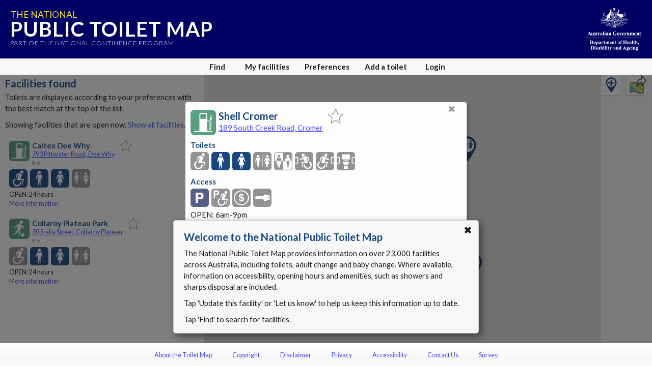

--- FILE ---
content_type: text/html; charset=utf-8
request_url: https://www.google.com/recaptcha/api2/anchor?ar=1&k=6Lfo0q0UAAAAAC4BRTCglldZarqoAaE3cZkwCAIy&co=aHR0cHM6Ly90b2lsZXRtYXAuZ292LmF1OjQ0Mw..&hl=en&v=PoyoqOPhxBO7pBk68S4YbpHZ&size=invisible&anchor-ms=20000&execute-ms=30000&cb=qnrqu5k56mj9
body_size: 48778
content:
<!DOCTYPE HTML><html dir="ltr" lang="en"><head><meta http-equiv="Content-Type" content="text/html; charset=UTF-8">
<meta http-equiv="X-UA-Compatible" content="IE=edge">
<title>reCAPTCHA</title>
<style type="text/css">
/* cyrillic-ext */
@font-face {
  font-family: 'Roboto';
  font-style: normal;
  font-weight: 400;
  font-stretch: 100%;
  src: url(//fonts.gstatic.com/s/roboto/v48/KFO7CnqEu92Fr1ME7kSn66aGLdTylUAMa3GUBHMdazTgWw.woff2) format('woff2');
  unicode-range: U+0460-052F, U+1C80-1C8A, U+20B4, U+2DE0-2DFF, U+A640-A69F, U+FE2E-FE2F;
}
/* cyrillic */
@font-face {
  font-family: 'Roboto';
  font-style: normal;
  font-weight: 400;
  font-stretch: 100%;
  src: url(//fonts.gstatic.com/s/roboto/v48/KFO7CnqEu92Fr1ME7kSn66aGLdTylUAMa3iUBHMdazTgWw.woff2) format('woff2');
  unicode-range: U+0301, U+0400-045F, U+0490-0491, U+04B0-04B1, U+2116;
}
/* greek-ext */
@font-face {
  font-family: 'Roboto';
  font-style: normal;
  font-weight: 400;
  font-stretch: 100%;
  src: url(//fonts.gstatic.com/s/roboto/v48/KFO7CnqEu92Fr1ME7kSn66aGLdTylUAMa3CUBHMdazTgWw.woff2) format('woff2');
  unicode-range: U+1F00-1FFF;
}
/* greek */
@font-face {
  font-family: 'Roboto';
  font-style: normal;
  font-weight: 400;
  font-stretch: 100%;
  src: url(//fonts.gstatic.com/s/roboto/v48/KFO7CnqEu92Fr1ME7kSn66aGLdTylUAMa3-UBHMdazTgWw.woff2) format('woff2');
  unicode-range: U+0370-0377, U+037A-037F, U+0384-038A, U+038C, U+038E-03A1, U+03A3-03FF;
}
/* math */
@font-face {
  font-family: 'Roboto';
  font-style: normal;
  font-weight: 400;
  font-stretch: 100%;
  src: url(//fonts.gstatic.com/s/roboto/v48/KFO7CnqEu92Fr1ME7kSn66aGLdTylUAMawCUBHMdazTgWw.woff2) format('woff2');
  unicode-range: U+0302-0303, U+0305, U+0307-0308, U+0310, U+0312, U+0315, U+031A, U+0326-0327, U+032C, U+032F-0330, U+0332-0333, U+0338, U+033A, U+0346, U+034D, U+0391-03A1, U+03A3-03A9, U+03B1-03C9, U+03D1, U+03D5-03D6, U+03F0-03F1, U+03F4-03F5, U+2016-2017, U+2034-2038, U+203C, U+2040, U+2043, U+2047, U+2050, U+2057, U+205F, U+2070-2071, U+2074-208E, U+2090-209C, U+20D0-20DC, U+20E1, U+20E5-20EF, U+2100-2112, U+2114-2115, U+2117-2121, U+2123-214F, U+2190, U+2192, U+2194-21AE, U+21B0-21E5, U+21F1-21F2, U+21F4-2211, U+2213-2214, U+2216-22FF, U+2308-230B, U+2310, U+2319, U+231C-2321, U+2336-237A, U+237C, U+2395, U+239B-23B7, U+23D0, U+23DC-23E1, U+2474-2475, U+25AF, U+25B3, U+25B7, U+25BD, U+25C1, U+25CA, U+25CC, U+25FB, U+266D-266F, U+27C0-27FF, U+2900-2AFF, U+2B0E-2B11, U+2B30-2B4C, U+2BFE, U+3030, U+FF5B, U+FF5D, U+1D400-1D7FF, U+1EE00-1EEFF;
}
/* symbols */
@font-face {
  font-family: 'Roboto';
  font-style: normal;
  font-weight: 400;
  font-stretch: 100%;
  src: url(//fonts.gstatic.com/s/roboto/v48/KFO7CnqEu92Fr1ME7kSn66aGLdTylUAMaxKUBHMdazTgWw.woff2) format('woff2');
  unicode-range: U+0001-000C, U+000E-001F, U+007F-009F, U+20DD-20E0, U+20E2-20E4, U+2150-218F, U+2190, U+2192, U+2194-2199, U+21AF, U+21E6-21F0, U+21F3, U+2218-2219, U+2299, U+22C4-22C6, U+2300-243F, U+2440-244A, U+2460-24FF, U+25A0-27BF, U+2800-28FF, U+2921-2922, U+2981, U+29BF, U+29EB, U+2B00-2BFF, U+4DC0-4DFF, U+FFF9-FFFB, U+10140-1018E, U+10190-1019C, U+101A0, U+101D0-101FD, U+102E0-102FB, U+10E60-10E7E, U+1D2C0-1D2D3, U+1D2E0-1D37F, U+1F000-1F0FF, U+1F100-1F1AD, U+1F1E6-1F1FF, U+1F30D-1F30F, U+1F315, U+1F31C, U+1F31E, U+1F320-1F32C, U+1F336, U+1F378, U+1F37D, U+1F382, U+1F393-1F39F, U+1F3A7-1F3A8, U+1F3AC-1F3AF, U+1F3C2, U+1F3C4-1F3C6, U+1F3CA-1F3CE, U+1F3D4-1F3E0, U+1F3ED, U+1F3F1-1F3F3, U+1F3F5-1F3F7, U+1F408, U+1F415, U+1F41F, U+1F426, U+1F43F, U+1F441-1F442, U+1F444, U+1F446-1F449, U+1F44C-1F44E, U+1F453, U+1F46A, U+1F47D, U+1F4A3, U+1F4B0, U+1F4B3, U+1F4B9, U+1F4BB, U+1F4BF, U+1F4C8-1F4CB, U+1F4D6, U+1F4DA, U+1F4DF, U+1F4E3-1F4E6, U+1F4EA-1F4ED, U+1F4F7, U+1F4F9-1F4FB, U+1F4FD-1F4FE, U+1F503, U+1F507-1F50B, U+1F50D, U+1F512-1F513, U+1F53E-1F54A, U+1F54F-1F5FA, U+1F610, U+1F650-1F67F, U+1F687, U+1F68D, U+1F691, U+1F694, U+1F698, U+1F6AD, U+1F6B2, U+1F6B9-1F6BA, U+1F6BC, U+1F6C6-1F6CF, U+1F6D3-1F6D7, U+1F6E0-1F6EA, U+1F6F0-1F6F3, U+1F6F7-1F6FC, U+1F700-1F7FF, U+1F800-1F80B, U+1F810-1F847, U+1F850-1F859, U+1F860-1F887, U+1F890-1F8AD, U+1F8B0-1F8BB, U+1F8C0-1F8C1, U+1F900-1F90B, U+1F93B, U+1F946, U+1F984, U+1F996, U+1F9E9, U+1FA00-1FA6F, U+1FA70-1FA7C, U+1FA80-1FA89, U+1FA8F-1FAC6, U+1FACE-1FADC, U+1FADF-1FAE9, U+1FAF0-1FAF8, U+1FB00-1FBFF;
}
/* vietnamese */
@font-face {
  font-family: 'Roboto';
  font-style: normal;
  font-weight: 400;
  font-stretch: 100%;
  src: url(//fonts.gstatic.com/s/roboto/v48/KFO7CnqEu92Fr1ME7kSn66aGLdTylUAMa3OUBHMdazTgWw.woff2) format('woff2');
  unicode-range: U+0102-0103, U+0110-0111, U+0128-0129, U+0168-0169, U+01A0-01A1, U+01AF-01B0, U+0300-0301, U+0303-0304, U+0308-0309, U+0323, U+0329, U+1EA0-1EF9, U+20AB;
}
/* latin-ext */
@font-face {
  font-family: 'Roboto';
  font-style: normal;
  font-weight: 400;
  font-stretch: 100%;
  src: url(//fonts.gstatic.com/s/roboto/v48/KFO7CnqEu92Fr1ME7kSn66aGLdTylUAMa3KUBHMdazTgWw.woff2) format('woff2');
  unicode-range: U+0100-02BA, U+02BD-02C5, U+02C7-02CC, U+02CE-02D7, U+02DD-02FF, U+0304, U+0308, U+0329, U+1D00-1DBF, U+1E00-1E9F, U+1EF2-1EFF, U+2020, U+20A0-20AB, U+20AD-20C0, U+2113, U+2C60-2C7F, U+A720-A7FF;
}
/* latin */
@font-face {
  font-family: 'Roboto';
  font-style: normal;
  font-weight: 400;
  font-stretch: 100%;
  src: url(//fonts.gstatic.com/s/roboto/v48/KFO7CnqEu92Fr1ME7kSn66aGLdTylUAMa3yUBHMdazQ.woff2) format('woff2');
  unicode-range: U+0000-00FF, U+0131, U+0152-0153, U+02BB-02BC, U+02C6, U+02DA, U+02DC, U+0304, U+0308, U+0329, U+2000-206F, U+20AC, U+2122, U+2191, U+2193, U+2212, U+2215, U+FEFF, U+FFFD;
}
/* cyrillic-ext */
@font-face {
  font-family: 'Roboto';
  font-style: normal;
  font-weight: 500;
  font-stretch: 100%;
  src: url(//fonts.gstatic.com/s/roboto/v48/KFO7CnqEu92Fr1ME7kSn66aGLdTylUAMa3GUBHMdazTgWw.woff2) format('woff2');
  unicode-range: U+0460-052F, U+1C80-1C8A, U+20B4, U+2DE0-2DFF, U+A640-A69F, U+FE2E-FE2F;
}
/* cyrillic */
@font-face {
  font-family: 'Roboto';
  font-style: normal;
  font-weight: 500;
  font-stretch: 100%;
  src: url(//fonts.gstatic.com/s/roboto/v48/KFO7CnqEu92Fr1ME7kSn66aGLdTylUAMa3iUBHMdazTgWw.woff2) format('woff2');
  unicode-range: U+0301, U+0400-045F, U+0490-0491, U+04B0-04B1, U+2116;
}
/* greek-ext */
@font-face {
  font-family: 'Roboto';
  font-style: normal;
  font-weight: 500;
  font-stretch: 100%;
  src: url(//fonts.gstatic.com/s/roboto/v48/KFO7CnqEu92Fr1ME7kSn66aGLdTylUAMa3CUBHMdazTgWw.woff2) format('woff2');
  unicode-range: U+1F00-1FFF;
}
/* greek */
@font-face {
  font-family: 'Roboto';
  font-style: normal;
  font-weight: 500;
  font-stretch: 100%;
  src: url(//fonts.gstatic.com/s/roboto/v48/KFO7CnqEu92Fr1ME7kSn66aGLdTylUAMa3-UBHMdazTgWw.woff2) format('woff2');
  unicode-range: U+0370-0377, U+037A-037F, U+0384-038A, U+038C, U+038E-03A1, U+03A3-03FF;
}
/* math */
@font-face {
  font-family: 'Roboto';
  font-style: normal;
  font-weight: 500;
  font-stretch: 100%;
  src: url(//fonts.gstatic.com/s/roboto/v48/KFO7CnqEu92Fr1ME7kSn66aGLdTylUAMawCUBHMdazTgWw.woff2) format('woff2');
  unicode-range: U+0302-0303, U+0305, U+0307-0308, U+0310, U+0312, U+0315, U+031A, U+0326-0327, U+032C, U+032F-0330, U+0332-0333, U+0338, U+033A, U+0346, U+034D, U+0391-03A1, U+03A3-03A9, U+03B1-03C9, U+03D1, U+03D5-03D6, U+03F0-03F1, U+03F4-03F5, U+2016-2017, U+2034-2038, U+203C, U+2040, U+2043, U+2047, U+2050, U+2057, U+205F, U+2070-2071, U+2074-208E, U+2090-209C, U+20D0-20DC, U+20E1, U+20E5-20EF, U+2100-2112, U+2114-2115, U+2117-2121, U+2123-214F, U+2190, U+2192, U+2194-21AE, U+21B0-21E5, U+21F1-21F2, U+21F4-2211, U+2213-2214, U+2216-22FF, U+2308-230B, U+2310, U+2319, U+231C-2321, U+2336-237A, U+237C, U+2395, U+239B-23B7, U+23D0, U+23DC-23E1, U+2474-2475, U+25AF, U+25B3, U+25B7, U+25BD, U+25C1, U+25CA, U+25CC, U+25FB, U+266D-266F, U+27C0-27FF, U+2900-2AFF, U+2B0E-2B11, U+2B30-2B4C, U+2BFE, U+3030, U+FF5B, U+FF5D, U+1D400-1D7FF, U+1EE00-1EEFF;
}
/* symbols */
@font-face {
  font-family: 'Roboto';
  font-style: normal;
  font-weight: 500;
  font-stretch: 100%;
  src: url(//fonts.gstatic.com/s/roboto/v48/KFO7CnqEu92Fr1ME7kSn66aGLdTylUAMaxKUBHMdazTgWw.woff2) format('woff2');
  unicode-range: U+0001-000C, U+000E-001F, U+007F-009F, U+20DD-20E0, U+20E2-20E4, U+2150-218F, U+2190, U+2192, U+2194-2199, U+21AF, U+21E6-21F0, U+21F3, U+2218-2219, U+2299, U+22C4-22C6, U+2300-243F, U+2440-244A, U+2460-24FF, U+25A0-27BF, U+2800-28FF, U+2921-2922, U+2981, U+29BF, U+29EB, U+2B00-2BFF, U+4DC0-4DFF, U+FFF9-FFFB, U+10140-1018E, U+10190-1019C, U+101A0, U+101D0-101FD, U+102E0-102FB, U+10E60-10E7E, U+1D2C0-1D2D3, U+1D2E0-1D37F, U+1F000-1F0FF, U+1F100-1F1AD, U+1F1E6-1F1FF, U+1F30D-1F30F, U+1F315, U+1F31C, U+1F31E, U+1F320-1F32C, U+1F336, U+1F378, U+1F37D, U+1F382, U+1F393-1F39F, U+1F3A7-1F3A8, U+1F3AC-1F3AF, U+1F3C2, U+1F3C4-1F3C6, U+1F3CA-1F3CE, U+1F3D4-1F3E0, U+1F3ED, U+1F3F1-1F3F3, U+1F3F5-1F3F7, U+1F408, U+1F415, U+1F41F, U+1F426, U+1F43F, U+1F441-1F442, U+1F444, U+1F446-1F449, U+1F44C-1F44E, U+1F453, U+1F46A, U+1F47D, U+1F4A3, U+1F4B0, U+1F4B3, U+1F4B9, U+1F4BB, U+1F4BF, U+1F4C8-1F4CB, U+1F4D6, U+1F4DA, U+1F4DF, U+1F4E3-1F4E6, U+1F4EA-1F4ED, U+1F4F7, U+1F4F9-1F4FB, U+1F4FD-1F4FE, U+1F503, U+1F507-1F50B, U+1F50D, U+1F512-1F513, U+1F53E-1F54A, U+1F54F-1F5FA, U+1F610, U+1F650-1F67F, U+1F687, U+1F68D, U+1F691, U+1F694, U+1F698, U+1F6AD, U+1F6B2, U+1F6B9-1F6BA, U+1F6BC, U+1F6C6-1F6CF, U+1F6D3-1F6D7, U+1F6E0-1F6EA, U+1F6F0-1F6F3, U+1F6F7-1F6FC, U+1F700-1F7FF, U+1F800-1F80B, U+1F810-1F847, U+1F850-1F859, U+1F860-1F887, U+1F890-1F8AD, U+1F8B0-1F8BB, U+1F8C0-1F8C1, U+1F900-1F90B, U+1F93B, U+1F946, U+1F984, U+1F996, U+1F9E9, U+1FA00-1FA6F, U+1FA70-1FA7C, U+1FA80-1FA89, U+1FA8F-1FAC6, U+1FACE-1FADC, U+1FADF-1FAE9, U+1FAF0-1FAF8, U+1FB00-1FBFF;
}
/* vietnamese */
@font-face {
  font-family: 'Roboto';
  font-style: normal;
  font-weight: 500;
  font-stretch: 100%;
  src: url(//fonts.gstatic.com/s/roboto/v48/KFO7CnqEu92Fr1ME7kSn66aGLdTylUAMa3OUBHMdazTgWw.woff2) format('woff2');
  unicode-range: U+0102-0103, U+0110-0111, U+0128-0129, U+0168-0169, U+01A0-01A1, U+01AF-01B0, U+0300-0301, U+0303-0304, U+0308-0309, U+0323, U+0329, U+1EA0-1EF9, U+20AB;
}
/* latin-ext */
@font-face {
  font-family: 'Roboto';
  font-style: normal;
  font-weight: 500;
  font-stretch: 100%;
  src: url(//fonts.gstatic.com/s/roboto/v48/KFO7CnqEu92Fr1ME7kSn66aGLdTylUAMa3KUBHMdazTgWw.woff2) format('woff2');
  unicode-range: U+0100-02BA, U+02BD-02C5, U+02C7-02CC, U+02CE-02D7, U+02DD-02FF, U+0304, U+0308, U+0329, U+1D00-1DBF, U+1E00-1E9F, U+1EF2-1EFF, U+2020, U+20A0-20AB, U+20AD-20C0, U+2113, U+2C60-2C7F, U+A720-A7FF;
}
/* latin */
@font-face {
  font-family: 'Roboto';
  font-style: normal;
  font-weight: 500;
  font-stretch: 100%;
  src: url(//fonts.gstatic.com/s/roboto/v48/KFO7CnqEu92Fr1ME7kSn66aGLdTylUAMa3yUBHMdazQ.woff2) format('woff2');
  unicode-range: U+0000-00FF, U+0131, U+0152-0153, U+02BB-02BC, U+02C6, U+02DA, U+02DC, U+0304, U+0308, U+0329, U+2000-206F, U+20AC, U+2122, U+2191, U+2193, U+2212, U+2215, U+FEFF, U+FFFD;
}
/* cyrillic-ext */
@font-face {
  font-family: 'Roboto';
  font-style: normal;
  font-weight: 900;
  font-stretch: 100%;
  src: url(//fonts.gstatic.com/s/roboto/v48/KFO7CnqEu92Fr1ME7kSn66aGLdTylUAMa3GUBHMdazTgWw.woff2) format('woff2');
  unicode-range: U+0460-052F, U+1C80-1C8A, U+20B4, U+2DE0-2DFF, U+A640-A69F, U+FE2E-FE2F;
}
/* cyrillic */
@font-face {
  font-family: 'Roboto';
  font-style: normal;
  font-weight: 900;
  font-stretch: 100%;
  src: url(//fonts.gstatic.com/s/roboto/v48/KFO7CnqEu92Fr1ME7kSn66aGLdTylUAMa3iUBHMdazTgWw.woff2) format('woff2');
  unicode-range: U+0301, U+0400-045F, U+0490-0491, U+04B0-04B1, U+2116;
}
/* greek-ext */
@font-face {
  font-family: 'Roboto';
  font-style: normal;
  font-weight: 900;
  font-stretch: 100%;
  src: url(//fonts.gstatic.com/s/roboto/v48/KFO7CnqEu92Fr1ME7kSn66aGLdTylUAMa3CUBHMdazTgWw.woff2) format('woff2');
  unicode-range: U+1F00-1FFF;
}
/* greek */
@font-face {
  font-family: 'Roboto';
  font-style: normal;
  font-weight: 900;
  font-stretch: 100%;
  src: url(//fonts.gstatic.com/s/roboto/v48/KFO7CnqEu92Fr1ME7kSn66aGLdTylUAMa3-UBHMdazTgWw.woff2) format('woff2');
  unicode-range: U+0370-0377, U+037A-037F, U+0384-038A, U+038C, U+038E-03A1, U+03A3-03FF;
}
/* math */
@font-face {
  font-family: 'Roboto';
  font-style: normal;
  font-weight: 900;
  font-stretch: 100%;
  src: url(//fonts.gstatic.com/s/roboto/v48/KFO7CnqEu92Fr1ME7kSn66aGLdTylUAMawCUBHMdazTgWw.woff2) format('woff2');
  unicode-range: U+0302-0303, U+0305, U+0307-0308, U+0310, U+0312, U+0315, U+031A, U+0326-0327, U+032C, U+032F-0330, U+0332-0333, U+0338, U+033A, U+0346, U+034D, U+0391-03A1, U+03A3-03A9, U+03B1-03C9, U+03D1, U+03D5-03D6, U+03F0-03F1, U+03F4-03F5, U+2016-2017, U+2034-2038, U+203C, U+2040, U+2043, U+2047, U+2050, U+2057, U+205F, U+2070-2071, U+2074-208E, U+2090-209C, U+20D0-20DC, U+20E1, U+20E5-20EF, U+2100-2112, U+2114-2115, U+2117-2121, U+2123-214F, U+2190, U+2192, U+2194-21AE, U+21B0-21E5, U+21F1-21F2, U+21F4-2211, U+2213-2214, U+2216-22FF, U+2308-230B, U+2310, U+2319, U+231C-2321, U+2336-237A, U+237C, U+2395, U+239B-23B7, U+23D0, U+23DC-23E1, U+2474-2475, U+25AF, U+25B3, U+25B7, U+25BD, U+25C1, U+25CA, U+25CC, U+25FB, U+266D-266F, U+27C0-27FF, U+2900-2AFF, U+2B0E-2B11, U+2B30-2B4C, U+2BFE, U+3030, U+FF5B, U+FF5D, U+1D400-1D7FF, U+1EE00-1EEFF;
}
/* symbols */
@font-face {
  font-family: 'Roboto';
  font-style: normal;
  font-weight: 900;
  font-stretch: 100%;
  src: url(//fonts.gstatic.com/s/roboto/v48/KFO7CnqEu92Fr1ME7kSn66aGLdTylUAMaxKUBHMdazTgWw.woff2) format('woff2');
  unicode-range: U+0001-000C, U+000E-001F, U+007F-009F, U+20DD-20E0, U+20E2-20E4, U+2150-218F, U+2190, U+2192, U+2194-2199, U+21AF, U+21E6-21F0, U+21F3, U+2218-2219, U+2299, U+22C4-22C6, U+2300-243F, U+2440-244A, U+2460-24FF, U+25A0-27BF, U+2800-28FF, U+2921-2922, U+2981, U+29BF, U+29EB, U+2B00-2BFF, U+4DC0-4DFF, U+FFF9-FFFB, U+10140-1018E, U+10190-1019C, U+101A0, U+101D0-101FD, U+102E0-102FB, U+10E60-10E7E, U+1D2C0-1D2D3, U+1D2E0-1D37F, U+1F000-1F0FF, U+1F100-1F1AD, U+1F1E6-1F1FF, U+1F30D-1F30F, U+1F315, U+1F31C, U+1F31E, U+1F320-1F32C, U+1F336, U+1F378, U+1F37D, U+1F382, U+1F393-1F39F, U+1F3A7-1F3A8, U+1F3AC-1F3AF, U+1F3C2, U+1F3C4-1F3C6, U+1F3CA-1F3CE, U+1F3D4-1F3E0, U+1F3ED, U+1F3F1-1F3F3, U+1F3F5-1F3F7, U+1F408, U+1F415, U+1F41F, U+1F426, U+1F43F, U+1F441-1F442, U+1F444, U+1F446-1F449, U+1F44C-1F44E, U+1F453, U+1F46A, U+1F47D, U+1F4A3, U+1F4B0, U+1F4B3, U+1F4B9, U+1F4BB, U+1F4BF, U+1F4C8-1F4CB, U+1F4D6, U+1F4DA, U+1F4DF, U+1F4E3-1F4E6, U+1F4EA-1F4ED, U+1F4F7, U+1F4F9-1F4FB, U+1F4FD-1F4FE, U+1F503, U+1F507-1F50B, U+1F50D, U+1F512-1F513, U+1F53E-1F54A, U+1F54F-1F5FA, U+1F610, U+1F650-1F67F, U+1F687, U+1F68D, U+1F691, U+1F694, U+1F698, U+1F6AD, U+1F6B2, U+1F6B9-1F6BA, U+1F6BC, U+1F6C6-1F6CF, U+1F6D3-1F6D7, U+1F6E0-1F6EA, U+1F6F0-1F6F3, U+1F6F7-1F6FC, U+1F700-1F7FF, U+1F800-1F80B, U+1F810-1F847, U+1F850-1F859, U+1F860-1F887, U+1F890-1F8AD, U+1F8B0-1F8BB, U+1F8C0-1F8C1, U+1F900-1F90B, U+1F93B, U+1F946, U+1F984, U+1F996, U+1F9E9, U+1FA00-1FA6F, U+1FA70-1FA7C, U+1FA80-1FA89, U+1FA8F-1FAC6, U+1FACE-1FADC, U+1FADF-1FAE9, U+1FAF0-1FAF8, U+1FB00-1FBFF;
}
/* vietnamese */
@font-face {
  font-family: 'Roboto';
  font-style: normal;
  font-weight: 900;
  font-stretch: 100%;
  src: url(//fonts.gstatic.com/s/roboto/v48/KFO7CnqEu92Fr1ME7kSn66aGLdTylUAMa3OUBHMdazTgWw.woff2) format('woff2');
  unicode-range: U+0102-0103, U+0110-0111, U+0128-0129, U+0168-0169, U+01A0-01A1, U+01AF-01B0, U+0300-0301, U+0303-0304, U+0308-0309, U+0323, U+0329, U+1EA0-1EF9, U+20AB;
}
/* latin-ext */
@font-face {
  font-family: 'Roboto';
  font-style: normal;
  font-weight: 900;
  font-stretch: 100%;
  src: url(//fonts.gstatic.com/s/roboto/v48/KFO7CnqEu92Fr1ME7kSn66aGLdTylUAMa3KUBHMdazTgWw.woff2) format('woff2');
  unicode-range: U+0100-02BA, U+02BD-02C5, U+02C7-02CC, U+02CE-02D7, U+02DD-02FF, U+0304, U+0308, U+0329, U+1D00-1DBF, U+1E00-1E9F, U+1EF2-1EFF, U+2020, U+20A0-20AB, U+20AD-20C0, U+2113, U+2C60-2C7F, U+A720-A7FF;
}
/* latin */
@font-face {
  font-family: 'Roboto';
  font-style: normal;
  font-weight: 900;
  font-stretch: 100%;
  src: url(//fonts.gstatic.com/s/roboto/v48/KFO7CnqEu92Fr1ME7kSn66aGLdTylUAMa3yUBHMdazQ.woff2) format('woff2');
  unicode-range: U+0000-00FF, U+0131, U+0152-0153, U+02BB-02BC, U+02C6, U+02DA, U+02DC, U+0304, U+0308, U+0329, U+2000-206F, U+20AC, U+2122, U+2191, U+2193, U+2212, U+2215, U+FEFF, U+FFFD;
}

</style>
<link rel="stylesheet" type="text/css" href="https://www.gstatic.com/recaptcha/releases/PoyoqOPhxBO7pBk68S4YbpHZ/styles__ltr.css">
<script nonce="VncHez11_muZG8tDz0YHOg" type="text/javascript">window['__recaptcha_api'] = 'https://www.google.com/recaptcha/api2/';</script>
<script type="text/javascript" src="https://www.gstatic.com/recaptcha/releases/PoyoqOPhxBO7pBk68S4YbpHZ/recaptcha__en.js" nonce="VncHez11_muZG8tDz0YHOg">
      
    </script></head>
<body><div id="rc-anchor-alert" class="rc-anchor-alert"></div>
<input type="hidden" id="recaptcha-token" value="[base64]">
<script type="text/javascript" nonce="VncHez11_muZG8tDz0YHOg">
      recaptcha.anchor.Main.init("[\x22ainput\x22,[\x22bgdata\x22,\x22\x22,\[base64]/[base64]/[base64]/[base64]/[base64]/[base64]/[base64]/[base64]/[base64]/[base64]\\u003d\x22,\[base64]\x22,\[base64]/DicONYVDDnT58fsKVLF3Dq8OEX8O/JcOrwqZ7P8Otw5HCrcOAwoHDoiJ7MAfDkj8Jw75hw4oZTsKZwr3Ct8Kmw6gEw5TCtQUTw5rCjcKAwp7DqmAGwopBwpd1McK7w4fCmArCl1PCjsOrQcKaw7zDvcK/BsOOwpfCn8O0wqQsw6FBbkzDr8KNIwxuwoDCqcOJwpnDpMKcwr1JwqHDucOIwqIHw5TCjMOxwrfCnsOHbhkNWTXDi8KAHcKMdBPDqBs7CUnCtwtTw6fCrCHCssOiwoIrwpsxZkhaV8K7w54jO0VawpbCpi4rw6rDk8OJeh5jwro3w57DqMOIFsOtw4HDim80w6/[base64]/Ds8Kww7BZEcKRwpzCmCFPf8Oxw67DnnfCqRcxw5s7wpIOAsKrU3w9wo3DgcOUHXdQw7USw4/DhCtMw5HClBYWTjXCqz4hXMKpw5TDkXt7BsO7cVAqKcO3Lgs/w4zCk8KxPCvDm8OWwrfDsBAGwrPDssOzw6I3w5jDp8OTMMOBDi1IwqjCqy/[base64]/[base64]/[base64]/DuBB+w6xdYw3DpHjDmhk/[base64]/ChcOdwoZdZsK8ZAnDmzTCuMKWeUPCq1nCmSNuScOqUFc2ZnnDssOjw60/woEbVcO8w7XCiEfDr8O+w74DwozCnlzDvi4TYjbCiHkpfsKIHcKDD8OtWcOrPcOwamrDlsK3F8OOw7PDqsKeN8Krw5RMCF/CrFnDtwrCqsKVw40GJGfCjBfCqXxIwr5ww5t+w41wQGV0wrcbCMO5w7x1wpFfLnTCqsOEw5zDpcOzwo4NTTrDtCpyBcOkTMOfw4Utwp/[base64]/CvsOZWcK3SMODw6YwDcOWGcKyw6YBVVzDpUTDtcOdw5/CmWg6OsO0w7U6dCQxXQNyw7nDsW/DuXkAKQfDjFTDncOzw43DscKMwoHCgmJJw5jDjBvDtcK7w63DsHZvw41qFMOTw6DCh08GwqXDisK9wod1wpXCuyvDlH3CqDLCqcOBw5zCuRfDmsKHIsKMeH/DhsOcb8KPE0lIYMKeVcOrwo/[base64]/DgxzCgsKdwr3CosKnw4sFwqbDoEYJw7RWwqZhw4MhbSvCr8KBwr8zwr9iAnACw6w6DsOIw6bDsHt0JMOTe8K6GsKTwrjDn8OXF8KcLcOww47ChxXCr33CkT7Dr8KKwrPCtcOmNF/DswBTTcOGw7bCmFUFIyIlNTpSQ8Oiw5d2cU5YNBFxwoISw6wuwp1PPcKUw6Q7AMOAwrQfwr7DrcKnEG8rYEHCqjcaw7/CtsKsbkEAwqssJsOnw4TCu2jDijstw7oIEsO5K8K5IDbDqyLDlMOiwrHDjMKbZS8/W2hFw58bw6E+w6TDpcOYB3PCocKZw7lIL2Amw65RwpvCgMKkw7ppKsKxwqTDhjLDsARfAMOIwotmHcKKbVLChMKqwr9qwo/CvMK2bT3CjcOjwrYHwp4sw6DDmg8Xf8KRPS50SmDCvcKxJj8ewp/DgMKqfMOWw4XCgm8XHsKQRMOYw7LCvHJRaXbChmNtSsO4TMKVw4FKeBXCksOvHGdBexpTWiEYGsOnBD7DrBPDnx4fwoTDoCtXw4lZw77CgT7DvnR7NXjDisOIaljDjXk7w4vDuhbCp8OVDcKkDV8kw4PDtmrDoUcFwojDvMKIJMOdV8O+wpTDosKuc2FYax/CucOWRC3Dl8ODTcOabcK/[base64]/C8OAH8OcEmlXwqnDoxLDnB/Dvi/CoGbCtyNrJ0EoZ2VzworDrMKBwrNQWcO6PsOWw7PCm1PDosKswqk3RsK5T1J9wps5w60uDsOYPAAVw6sXNMK9f8O5S1rCr2pmdsK1I33CqwZEO8O+T8OrwpN/RcOVesOHRMOcw6gYSxcwbjTCqk/[base64]/CvWkowq9mw6sCUgE8D8KywqZTw4tTDsK2w4QRHsKrLsKFLTzDlsOUSjdsw4LDnsOBdiFdKAzDi8Kww5ZhNixnw6g7woDDu8KLZMOTw44zw63DqVfDmsKnwoPDh8OkW8OBbcOyw4zDmMKlW8K6bsO1wpLDqRbDnU/CvmJVKynDh8ODwpXCjy/DtMO5woBEwrrCm2xdw6rDlCtiXMKdOSHDlX7Cjn7DjR7DisO5w68KU8O2fsOqNsO2O8OBwrrCncOIw5FEw41gw7xNeFjDrjbDtsKIfcOcw6kWw5DDok/DkcOsXGsRHMOpMsOjHzbDs8KcGwpcPMOnwqQNFHXDswp6w4MCKMOtACQBw7nDvWnDlcOlwqVgPsO9wovCqCopw7lODcOaACzDg0LDggBWcELCq8KEw7bDpDQeNEcvF8KxwpYTwpN5w7vDl0s0HgHCiD/Dh8KeXR/[base64]/[base64]/[base64]/[base64]/bAbDj8OwScKkCcOpbcKPbFVtTizDvULCo8OuUsKkLcOMw4rCvhPDjcKCQDIeBUjCnsO8SwkUZlsdOMKKw5TDuRbClBXDhBMUwqd9wqLDjC3CuzZfVcOww7DDvG/Cr8KYdxHCuCZ0w7LDs8KGwrg9wrszXcOMwojDksOBK2xJZBnDjTwLwrwbwoNHNcKOw4vCrcO0w7UHw6UMAiMHa3vCksKpARrDmMOFfcKZT3PCp8Ksw4/[base64]/CqsOYw6ZcwpR8w7rDscOIMRvCn1JtPWLCjBnCuD7CtDURAB/Ck8KeNgl/wovCg2DCtMOCWMK3OGIoe8OBS8OJwojDumDDlsKYKMO6wqDCgsK1wo0beUDChcO0w6RJw5jCmsOSN8KvY8K0wqrDlMOtwqM9asOoesKtYMODwq4yw55mYmBTRFPCp8K8EWnDjMOZw75Fw5fDpMOcSDPDpnZ/wpfCnhgwHBQaaMKHfMKEB0cbw7jDtFBDw6nCjABwJsK1RwzDjMKgwqYawoRzwrEIw6rDicKLwoPDjXbCsnY/w5loRMOrXUrDjsK+KsOsAlXDoCUqwq7CmljCmMKgw4bCsGcaAA/CscKsw6Jmc8KWwqxkwofDrhzDkxwLw5o3w5AOwojDngRSw6kmNcKjYSNyT2HDtMO5ah/CjsOnwropwqlrw7HCpsOUw7IdS8O5w5kxaDHDsMKSw6YKwo0/U8O+wrp3FsKMwpjCr0jDilfCi8OPwrtQZVcHw6ZiV8K9aGUgwr4RC8OwwpPCo386H8KrbcKPU8K8OsO6Ni7Dun7CkMKOJ8KlIhE1w5VxIQvDm8KGwohvasKgOsKFw7jDnh/DvQnDuwRZOMKJNMKXwoXDr37ChiJKdCLDhkY7w75Fw4Zvw7LDs0/Dl8OBCRTCjsOTwolkAcKpwo7DmHvCrsK2wpksw4p4d8KfJsOQFcOiYcK7NMKlaUTClkDCgMOlw43DjAzCjSMfw6gHaFzDgMKJw5LCrsOwKGnDoxrDjsKKw6TDjTVLZMK8wqt7w7XDswPDgMKDwokEwpECKFTDoxwyDwTDhcO8UsODKcKLwr/DhhgvPcOOwqoxw6rCn0A4cMOVwrc7wqvDs8O4w6lkwqszES1/w4wMIizDrcO5wpYlw6fDvBYDwrUBVRRKRwrDukBiwpnCpcKQdMObG8OnTVjCksK4w6fCs8K/w7dBw5hkPjrCmj3DjQpcwrbDlGAWGGrDtH5OXwdvw4fDk8KrwrJcw7bDlsOcNMOyRcKnCsKVZkZsw5rCggjCmkzDkjzCgnjCq8KGJsKUfHIEA05VF8Oaw5ZKw59pX8KBwo/DrXNnIR4MwrnCuzwMZhPDoS8nwofCrgIYL8K4dsKuw4DDgBFAwpkOwpLDgcKIwozCsiIQwo9Pw49QwpnDuylHw5oHWicXwrEQAcOJw6DCtUc4w40HC8KBwqTCrcOrw5PCm2V7TXtVEQbCgsK1JzrDtDpJfsO7ecOHwoU0woLDm8O5Ak59R8KaZMO7RcOpw4EZwr/[base64]/Dr3NmOgvDvBbCt8OjB8KfwoNgQSoKwpEiJBDDkxE5JXw9Ij02NhkXw6Rsw7I0wokcXMOjV8OdS2rDtz52LXfDrcOcw5HCjsOIw6hxK8KpC3vDrGHDnngOwp9aX8KvDQ9wwq5YwqTDusOlw5hHUEwgw78zR3DDv8KbdREVTXltE0hObxJ7wrFowqbCgg0/w6AEw5kGwo8Tw7Y5w68Rwo0Uw73DhSTCmylIw5fDomVpFDg4DGMwwp9ZIhUKVXPCmcOMw6DDlVXCkGLDjCvChnk1Vmx/ZsO5w4fDrT9xScO/w7hXwobDkcOdw7piw6FEI8O+bMKYBRnChMK2w5gnKcKrw5JKw5jCmg7DgMOLIBvDrGx1eDTCuMK5e8KPw6ZMw57DtcOdwpLCksKyGMKawq5ow7rDpz/[base64]/CgMKdZXTDncKuUsKtwo7CmQUlNcK/wqd6GcOYw4hxQ8KvUcKfe0tdwqXCi8OawrfCi18NwpJCwqPCtRjDqsKMR1Zrwotzw4ZNHRvDvsOveGzCsS4swrhjwq0RV8OJEQ0pw7PDssK5GsO0wpYew4RYLGs9JmnDpV8iWcOxeTHChcOPasKEf245FcOGNsOow4/DrBnDu8OEw6UYw4Blf2ZXw43ChhIZf8ORwr0FwoTCqsKaL1Fsw5/Doi8+wrnDgUUpKjfCqyzDnsOUcRhJw4zDvcKtw70wwp7CqDzCpHnDvGXDskR0ATbCqsO3w7d7OcKQSQtWw7Akw7I+wrnDhFELAcKew6bDg8K3woPCv8KQEMKJH8OPKcOBacKGOMKJw4DCiMOvRMK1YG9gwrDCqcKkO8KARsO4XRvDhT3ChMOMwp/Dp8OWPh13w63DgcOewqBawo/ChsO/wpHDpMKUIHXDoEnCtknDoV7DsMKkEXLCj0UnQMOEwpgrGMOvf8OXw5g0w7fDjX3DtBYyw6vCgsOSw4gHQsK+FR82HsOmGXTChTrDiMO8aSIOYcKgazcfwrgXYmrDqmATMXbCksOCwqpaFWLCo2fCtk/DpA0Iw6hWw7nDosKpwq/Cj8KFw7jDknLCh8KRI0/ClsO+OMKKwoIkDMKRNsOyw4k3w6MrMALCkATDlUp9Y8KRHWHChRHDrF8vXTNaw6Uuw7NRwqU5w73Dh0zDvsKPw4otZ8OJCUDCkCknwqvDicOWdHtIc8OeCcOeZWrCqcOWEHNEw4Q8HcK7YcKmFG5vO8OFw5LDlEVfw64pwqjCok/[base64]/HHTDgifDjlAWwoMaEyhnVzVZLCPCrcOOYcO/H8OCw5rDux7DuATDrsO6w5rDjH5Lw63Cp8OHw6YGOMKiUsO9w7HCkG7CoErDvBoUaMKBKlXDgTJ8GcK+w5U0w7AcScKTez4cw7jCnjdNXh9Zw7/Dr8KEYRPCqcOTwqHDhcKYwpAGHWI+w47CiMK8w44DIsKNw67DosOADMK6w67CmcKTwqnClQ8sbcOgwqYFwqVIY8O9w5rCksKmPXHCkcOBeH7CiMKDL23CjsKiwq3DtVTDgxjCrcOqwrJFw7rCrsOvCH/[base64]/BsKLbk04K8Ojw4xaBEIOwqvCiwnCkDRMw77Dv0bDs1LDpXBaw6RlwpPDm2FzCjDDiWHCvcK/w7J/w5FAMcKRw6bDslPDvsOvwoF1wpPDp8K8w7XCgg7CoMKqw6MwWsOxPC3Cr8KTwplmb2Mvw5kEUcKvw5HCjVTDkMO4w4zCuy3CvMO6UVLDgm/CohzCuhVvYMKYZ8K/UMKJX8KGwpxEFsK3Q21/wpgWG8K9w5vDrDURGiVdLkF4w6TDrsK3w5oSR8OoFj0/[base64]/[base64]/Dv8ONw4hRwpguNSlnIw7DgMK9V0fDgMOTwqvCsGXCuU3Cl8KsIsKHw4xYwrLCi311OQ4Xw5bCrk3DpMK2w6DCtEYnwps/[base64]/CjsKgw50NwqkmDsOXVAhpwrnCrMKxXlRcbT/CqcOPFCjDlW5cQ8OIHcKFIzkIwqzDtMOswo7DjgwEXsOew4/CvcKSw7kHwoxqw7h6wqDDjcOTXMK4O8Opw5ogwo40GMKHKHc3wozCtDgYw6HClC47wp/DtVHCknkXw6/DqsOVwrVVFybDu8OJwoQlHMOxYMKLw7AnAMOCCGgiW0LDo8K3e8OhZ8OSKVEEc8K+PMOHHxFWbw/CtcOxw7JYbMO/GEk6Gk11w4LCp8KwXyHDgXTDhhHDsDTDocKswq8tIcOxwqPCj3DCs8OpTQbDn00HXiBQTcOgSMKvXTfCoTVSw6suIAbDgsK3w7zCo8OsfAEpw7/Dk1JQCQvDv8K9wqzCh8O8w4LDmsKhw7nDnMODwrd7QUjDrsK4G3s4C8OAw4Iiw6bDnsKTw5LDr0/DhsKAwrPCvsKnwrExecKlB1vDi8KPVsKCRsOUw5DDkBNHwq18wpludMKfEg3DrcKrw6DColPDlMOOworDmsOJEjUzw6DDocKTwrrCjEljw4plKcKGw4wlBsOvwqhuw6VBVWAHdWTCjWMERkYRwr9swq7CoMKOw5XDmwpvwpZOwr0zI1Ipwr/DkcO3WMOhXMKxcsKLb2ADwrlrw5DDmXrDvibCt1g5J8KBw75BB8OYwohVwqHDgEfCv0gvwrXDssK/w7jCt8OSNMOvwoLDusK/wqotP8K1dRRFw43CkcOMw6/[base64]/[base64]/DjEDDusK5CiXDgsO4U8OfYsO/X3nDkMO5w6fCs8K5UCTCsH3CrzJLw4zDucKFw7nCmcKxwrp1Qx3CpsKNwrZ1P8ODw6DDgRbDjcOowofDlhJ+VMKKwoQ8DMKuw5TCsXorSFDDong1w7nDhsKyw6QCWzTCuQ9/[base64]/Cs8KZwo93wp/Cs1c/aT4FwrAxw4DDmB/CvQVTwpzCpQlcCljCgCpGw7fChCDDqsK2Wkd4QMOLw7/DssK3wrgnLcKHw4DCuR7CkxzCtXEXw7pBaWVgw6ZDwqAJw7h9DcK8SSTDj8O5cBHDi2HCmFXDvsO+aHgxw7TClsOtCzLDl8KaH8Kxwp4gLsORw4kPG119flIxwqnCkcK2WMK3wrPCiMOkIcOGw6hvLsOZDn/[base64]/CjSY0w7MQwrNvw44jcEXDvCbCm1jDtcOYYsOtSsKawpzCjMKFwqIcwrHDg8KAF8Ovw6ZXw7dobwRIOhI9w4LCocKkL1rDp8OCCcOzVcKKXivCisOCwp3DrmYfdC3Ck8KxX8OWwr08aRjDkG5CwrTDuDDCqF/DmMOpT8OJVU/DlSXCmUnDisObwpfCgsOJwofCtgo2wpfDt8KQIMOZw4kNXcK8L8K+w6IaMMKiwqZ4YMKRw7PClBcRJRvDscOnbzMPw5F8w7TCvMKVGcK/wrlfw6DCscOfGnIJBcKzBMO6wqPClQDCqMKGw4jCm8OxHMO2wpPDgMK7MgjCosKcIcKRwohHIxMYSMO7w6wlLMO0woDCkRbDpcKoRxTDtHrDj8KCL8KDwqXDkcKKw7pDw5ANw4p3w5cDwojCmE4Xw7LCmcOrZ1oMw41qwq07w68nw4wrPcKIwoDCujoDEMKJGMOxw4/DisKbAAzCpGLClMOEH8Kjd1jCosORwqnDtcOGY3/[base64]/DgzfDkx/CrsORw73DvcKCw4UtwqXDrGrDiMKnAA9ww6UwwozDvMOpwrvCusO9wpc3woXDrsO7d1PCvXjCnkx4CMKvBsObA1J7MhDDjG43w6AowrPDtk0vwqIxw5V9Gx3DrMKMwqDDmcOMVsO9EMOUaFjDrk/CgRfCocKXLGnCkMKHVRMUwpvCsUTCk8Kuw5nDrCzCiwQNwoBFbMOuclAjwqYLOwDDhsKjwrxTw4IUIQ3DiWk7wrAEw4bCsVjCpMKpw4JwOBHDsiTCjcKhAMOdw5RUw6c9G8K1w77Cow/DiEHDt8KSOcKdUi/[base64]/w4nDkMKBUmMXCsKNw4nDr8OkV2jDllzCkcKsc0nCnsK+UsOVwpnDr0zDk8OtwrPCkA9/w6Fbw7XCk8K6wqjCpXIIbTrDi0DDtsKrJ8KCHwpGPBAfWsKJwqNfwpHCpnkow6lbwoVNK2pCw7stRQrCnXrDgA1Bwq59w5LCjcKJWMKjJyobwrLCs8OlESBSwr0qw5wvYxzDk8O9w5wIY8OCwp3DqBhcN8OJwpzDn0sXwox/CMO5cl7CoFHDhMOmw7Zfw7PCrMKfw6HCncOlfHzDoMKBwrcKacKfwpDDqngCw4AQcTZ/wotOw5PCn8OzQBNlw60xwqbCm8K6RcKBw41cw5IiG8KOwrshwoTDlAx4JVxNwrEmw5XDlsK2wrHCv0tTwq5Rw6bDhU7DrMOhwr0fCMOpNz3ChEkvdTXDgsKJJcKJw619Uk/[base64]/[base64]/[base64]/CpcOQw6fCgsKmwrbDqxshwqnCjMOAwqhrC8KkwoNOw5LDolvCksKewo7CjFdpw7Rfwo3DoBTCrMKqwpo9Y8OEwpbDkMOYX1vCox5HwpHCmmFaSsOcwrI2X0PDl8K5UHDCrMKhfcK/LMOiQcKaJnLCusOFwoLClsK0w4DChylCw7J+w6JPwp4eYsKuwr4aK2fCisKHUmLCvgQcJwcObQTDo8KOw7nCtcOgwrnCgAnDmwlJYSrDgkgqCsKZw6bDq8OBwrbDk8OoHcOubQPDs8KYw5Itw6ZmNsO/eMObacKAwr0BJiNVZ8KucMO0wqfCtGxUYlTDlsOBNjxVWsKHU8OwIixVFsKqwqV9w6llVGvCm3cbwp7DvjEUVmlcw7XDtsKmwo8sJA/[base64]/DvSoQw6M/wqvDlHM6w7HCncK+wqwiEgHDo2jDr8OLJ1LDvMOKwoc/[base64]/[base64]/ChBEkwpNlw6zCthbDh1HDqQrCsU18EsOlKMKHOcOTaHvDg8OVwqRcw4TDscOrwovDuMOawpLCgMKvwpjCpMO3w74/[base64]/DucOqX0oowobCgnDCqwTCi8OYYsKww5dyw5QawoMPw4/DlivDmVcpQAA+GUjCkxTDrT/DizdyP8KVwqluw5fDnWXCiMOTwpnDnsKwfmjCqMKHwrEAwpPCiMK/wp8KcMKzcMOFwrnDu8Oew4Rkw4kxJ8Kpwq/CpsOiGcKXw5MuEcKiwrt6RzTDgQLDrsKNSMOVasKUwpDChAcLcsOuScO/[base64]/wrDClm1vBFrCnsKvTHITw4zCt8OFwobClXfDj8K1HFsuD2YtwqARwrzDpR7CkWtAwoRiSi3Cu8K5S8OOW8KFwr/CrcK9wpPChUfDtHEIw5/DqsKdwqJVScKwKVbChcOTfXnDuRt+w7RawrwLGyfDv2paw47Ct8K1wr0Xw5InwrjCox0yTMK2wqJ/wrZSwpctRnLCi0TDrBpAw7rCpsKVw6fCpSEpwpdtEifDlAnCj8KoW8OywrnCmGnClcOSwr8Vw6cPwrRnJUDCgHZwCsKRwr1fFWnCo8Olwrtww6sKKsKBTMO4IylHwpV0w4Rqwr1Uw5EGwpI0wqbDgcORNsK3DsKFwpQ8HMO+asO/wrAiwq7Ct8O8woXDp07DlMO+ezY1LcKEwpXDu8KCMcKJwqvDjBcqw7pTw552wqnCpmHDg8KMNsOufMKxLsOLBcKBSMO+w7XDty7DvMKPw43Dp2vCln/DuCnDg1rCpMOFwplTScOFGsK2fcKJw5R4wrxYwpMtwptawpxcw5kvJHtqN8K2wptLw7bCqwcdHA4nwrLClQYnwrYIw7gpw6bCsMKRw7/DjHN5w4E5HMKBBMKiQcKMaMKNSWPCs1F3dgAPw7nChsOwJMO9MDnClMKaecO2wrEowqPCgWfDn8Oewp/CrEzCqsK/wpTDqXPDmUPCicOQw5PDocKcI8OXCMKDw6NyIMKhw50Lw7PCqcKvVsOUwqTDoVN/wqnCtRYUwptUwqXClB4ywo7DqsO2w7dbMMKFScOUcAnChgF9VGYpOsO3WMK9w6tYKk7DkxTCrnTDt8OjwozDmR0AwrvDt3TCsUfCucK5CsO2fcKtwpbDqMOyX8KYw73CkcKlJsKfw5RWwp9qOcOGP8KDR8OCw7QGYh/[base64]/fsO9w7EFw5EzRSJeNcOkwqIpwpTCg1RRMVvDjAJbwq/Cu8OUw7QQwqHCr0Flf8OrT8K/[base64]/woDCvyHCn182TAptw5rCrMO8RcKBUFABEcOPw4JFw7HCqMO6wq/DrMKiwqfDiMKqDVjDnFcBwrlBwoDDmMKcZhzCoDpKwpMnw5nCjsO3w5XCm30UwojCkkgOwqBrEH/Dj8Kow4PCnMOUFRxsVWp+wpnCjMO6GHjDljFow4XCvkVDwqnDp8OfZWXChhrDs3bCgTrCmcK1QcKMw6UlBMKlScOuw58RXcKxwox+TMKewrYkc0zDq8OrSsO7w6ALwr5BNsOnwoHCvsOOw4HCscOXVRxVVgdFwrA8TkjCk0J8w5nClVApdjnClMKMNzQKJF/[base64]/CtgtAOMKVworDtnLClsKZwowvwpMOYRLDu8Kgw4LDsSPCnsKTfsOzKiVNw7jCgg8UTB4+wrwHw4vCkcOVw5rDq8Kgw6zCs3LCscKMwqUSw6kfw5ZMKsKkw7XCgUHCuA7CliRCA8K2E8KBDE0Swpk9d8OAwo8Jwpl5dsKEw7Alw6dCBsO/w6N8XMOXEcOsw4BOwrM0KMO/wplqMBNwcndlw4cjYTbDoUlHwoXCvUDDjsK+VQzCv8Kkwo7DgsO0wrY+wqxPKh4SFCl3AsKiw48KRhIiwqBrVsKEwpXDvsKsRBPDusKLw5JtKybClDo2wp5Zwr1YFcK3w4XCoj82VMOCwo0dw6/[base64]/[base64]/SMKzwrLCsG9jRcKDEcO0UMKEPsOdw5DCj1fCucKufU0OwrteX8OoG28zAsKsMMKkw5bCusKdw4vCncK/[base64]/YcK4w6tRd8Omw5skwq3CisKDNMOPw4gKw7IYUMOYckbCosOwwpJLw53CpMK2wqjDvMO0F1TDucKHIx7CnlDCq1PCgMKIw50XTsOrfndZeyFcGxAbw5HCkRwBw7DDkk/DrcK4wq8kw47DpStKeg/CvV9mDmPDnG8GwpAMWhbCmcOzw6jCrDZ6wrd+w77CicOdwprCh3LDscOQwoo4w6HCrsOJZcOCMwsgwp0pF8OlJsKmQAcdVcKiwp3CuAzDh1VQw7pALcKEw53DsMOdw6xmRcOTw4jCnmbDlC8kZ3BEwrw9Vz7Ci8K/w5kTKmkcI0NYwqoXw5QSD8O3ORd1w6E+w6lCBiPDvsOgw4JnwoXDpxx/UMOrPV9YRcOow53CusOuOMK4WcOfRsK8w5U/DydAwqIWAzDCrETCpcKnw6VgwrgOw7t5A27CjsO+REwVw4nDnMKMwox1wpzCi8O2woobXTl7w6smwofDtMKlZMOqw7JCMMK+wrl4N8O2wphTLGvDh03DvgbDhcOPe8OpwqPCjD5wwpQcw702woJKw7hDw4U4wrgJwqjCo0DCgiLDhBXCgFRowp5/XsKQwrFJLCRtNS86w6FIwoQ9wqHCqGRAZsK6UcK4e8O0w7/[base64]/CiQnCmcObUsKGwq7CtsOCOEN+fcK9w6obUQskw5h+KR7CnsO8MMKRwpsffsKhw74bw6HDksKOw5HCk8OSwr7CkMKRSkfClRcgwrDDrBzCtmDCm8KMI8KTw7tKfsO1w79pfMKcw5MsQiMGw6hLw7DCicKMwrvCqMKGQD1yDcONw7zDoEbCs8KAGcKgwpLDp8OKw6/CjxHDoMOswrJ5PsOLKHsOGcOKNVvCkHE5SsOhF8K+wrF5GcODwoHCljsMJVUjw6cswpvDvcOnworCsMKGal5RcsK3wqN4wp3CtAQ4ZMK7w4fCl8OfKRliOsOaw5xwwqfCmMK5P2DClh/[base64]/ChmZXw5M7wpvCsSvDng7ChcOWTcO1wogofUzCrcOOSsKfdMKYAsOHdMOXTMOhw6/CoARvw5FSI2kDwpYMwoQ6aQMHXsKMMcK0wozDmcK8H1fCsjcWWzDDlzbCkVTCv8KMU8KUUnfDgixeK8K9wq/[base64]/Co8KcCixLThAbZsOew61lwothAg/[base64]/Nl7CriPDnXLDhsOHwqAfEnXDncOIwqxWw5PDkBwQLsKmw58iLB/DnyJ6wrDChcOpEMKgbsKZw6sxTMO0w7/Dh8OwwqNCNsKJw4XDngFFGMKHwrjCnF/CmsKMCHJNeMO8DcK+w5t+XsKIwoMlZnokwqsBwqwNw7rCoVfDn8KIMHgGwopHw7MYw5gAw6lDGMOwS8KmFcOcwo0uw49jwrTDujwqwo91w5LCmwfChB4ndxBsw6tGM8OPwpDCucOhwqjDjMKRw4ccwpxBw6JwwpY5w67DnkrDjMOJMMKWb1Z9V8KIwotHa8K/K0B6asOOKyvClg0WwoNaTMKHcULCrgzCo8K6GMK9w4zDtXrDhyjDnwFxGcOww5TDnERYRwPCu8KvN8KAw40Fw4NEw5XDmMKmAXw/[base64]/w7FZQ8OHwrjClGkAw4lbd8OrwqI8wrQrVSNgw4wxKQEnI2PCjsOnw7Btw5vCtnhcHcKoScKHwrwPLg/CnBwOwqB2A8Kywo1/Im3DsMKEwrcERXIdwpnCnFUPKH0Dwrg6XsK/dcOvDWFHZMOeKWbDpEvCpn0IOg19d8OGw7zCt2tEw7wsHFR3wpNleVLCkS7CmcOOSUxUcMOVXcOPwoUcwoXCt8KzfFdnw5/[base64]/DqzXDjyvDi8OZw4fChG4ae0J7wpdIAgnDuk/Cj2dmAmNqD8KHdcKmwofCt2Q7PzTCrcKrw4TDpHbDmsKGw57CrwFGw65lcsOUFi9Vc8KCXsOhw6TChSnCgFIBA3HCl8K2MD9AW3VZw5PDoMOhVMOSw4Ikwp4QXF09esKgZMO/w7bDmMKpN8KTwq0+wrXDoSTDi8O8w43CtnwJw6QXw4zDkcKuDUIMH8OOAsKgc8ODwrtjw6kjCy3DnFECc8KuwrkdwrXDhQzDuiHDmRvCnMOVwqXCt8O6QUw/bcKVwrPDt8K2w5LDuMOPcTLDjU7Dj8OCZsOfw6NUwpfCpsOswox0w79VXxMHw6TCksORKMOpw41ew5HDsnfCkSbCgcOnw7PDu8OiUMK0wocZwrnCmMOvwohdwr/DpyfDrA7DtWMWwrXCiFvCviFwdMOwRMOnw7xNw5fCnMOAZsK7THUsdcO9w4bDscOmw6jDm8K0w7zCo8OEFsKoSxPCjm/Cm8Ojw6zDpMKmw67DmsOUFcOYwp5xS1FuMQPCssO4N8OWwrVzw7whw6bDksKJw4kiwqXDgMKTb8OKw4Qww7U8D8OdYzXCjUrCtn5kw7vCpsKCMivCvVIWNmvCmsKTZMO4wpdGwrLDj8OzPHZ9I8OCMHNHYMOZeH7DkTNrw43CjWh/wpLCmlHCm3obwpwvwoPDvMK8wqPCtgsGX8KQW8KzSX1ceyPDjk3CjMK9wrjDlD9Nw7LDj8KvWMKQH8Owd8Klw6vCuTHDnsOrw6tPw7s0wrLCqAvDvTs+GsKzw4nCs8KDw5YeYMObw7vCh8OQM0jDigvDmwrDp303KlfDj8ONwpJtDmDDm1tUDVxgwqMxw6/DrTR1ccOvw4xmf8KgSHwpw5sIc8KVw4Uuw6tUIkZRVMO+wp9+YVzDlsKbDMKzw40zWMK+woEwLVrClnbDjDvDsC3CgG8bw7VyScKMwr9nw6cRd1vCl8OwB8KKwr3Ci1nDlFtjw7HDqDHCpF7CvcKnw4XClzEMU0XDqsOrwp8kwohgLsKwMg7ClsOawrfDiD8nAC/[base64]/Cm8OHCMOiw54RwqgKHA0Yw5xKwqwWPcOIOcOzdBs4wqXDgsOvwrPCiMOnUsOvw53DusKgXcKrKBXDuTXDkhLCuGbDmsO9wqjDhMO/wpHCimZqPzENXMKCw6rCpiFiwo9CSxHDtDfDl8O+wqnCkjLCiFjCn8Kkw5TDsMKnw5fDsgslfcOmZcOyNzPDiRnDjEDDkMOKbGzCsx1nwqJPwprCiMOrE2tywo8Sw43CgkXDqlTDnhDDisOpf17CqHMSMUY1w4RVw5/[base64]/CrcKgBQXDs8KEZX/[base64]/w5HCpsKaT8OYw4wbNsKZEcOww6FOw5Ncw6nCpMK4wowJw5HChMKZwoLDksKGKMOPw6sCTlB/W8KnUiTCp2HCtzrDv8K/Y2AwwqVnw4YGw7LCjgpSw6jCuMK+wroZGcObwp3DgTQSwrpdZkPCvmYiw7gTMEBxRTPCvDkBZxlpw5lhwrZSwqTCiMOuw7/[base64]/DjMOVw7/Cv1gqw5LCp2zDhMOyw61ubsKrL8Ocw4DCi2RIK8KPw7p/LMO2w4lowqFKIwxUwpHCiMO6wqEKDsOlw7rDjHdiGsK8wrYOCcKEw6JMKMOsw4TChmvCrsKXVcO1IwLCqARHwq/[base64]/Dl8KCwqw1LlbDjcOtBMOjSsO4w5PCu8O2GU3Dhg4uN8OfPsKaworCqCFzHyIdQMO2VcO8WMKfw55Ow7DCiMKTF3/[base64]/Dt8Ksw54Cwpw5VifDqsOmJ8ORJMK9wrnDmMOKEXdbw4jCjFROwrFZUMKfUMKBw5zCvSLCnMK1bsKsw6sZVTvDo8Kbw746w6tHw7jChMKPEMKxZhAMWcKnw67Dp8O1w6xDKcOfw5/Di8O0TF52NsK7w48Aw6MrR8O/wokEw5c/[base64]/CrsKHPyV5RBEQMsKow6vCjcKMwqXDgAjDtHDCmcKSwpjDhQ41fMKIZMO0THVUcsOjwrZhwoQvVirDmsOAUmFNMsOnwq7DgSFgw7VtK349G13CvH/[base64]\\u003d\\u003d\x22],null,[\x22conf\x22,null,\x226Lfo0q0UAAAAAC4BRTCglldZarqoAaE3cZkwCAIy\x22,0,null,null,null,1,[21,125,63,73,95,87,41,43,42,83,102,105,109,121],[1017145,710],0,null,null,null,null,0,null,0,null,700,1,null,0,\[base64]/76lBhn6iwkZoQoZnOKMAhnM8xEZ\x22,0,1,null,null,1,null,0,0,null,null,null,0],\x22https://toiletmap.gov.au:443\x22,null,[3,1,1],null,null,null,1,3600,[\x22https://www.google.com/intl/en/policies/privacy/\x22,\x22https://www.google.com/intl/en/policies/terms/\x22],\x2249EM5fsA0td3Rg/xLmUxjk53zggx4tU70L38N7qgM0Y\\u003d\x22,1,0,null,1,1768698714956,0,0,[107,24],null,[192,252,169,124,104],\x22RC-kr_oT3KtgZL2mg\x22,null,null,null,null,null,\x220dAFcWeA5voyMtdJaN4ynpzp0pDxlCrda_vJFIIJNbifBuy9Eor7mVau_rmJ9kWsLN_h4msrtDu3y5gRkcVbYK4IZFnbru9SCzNg\x22,1768781514862]");
    </script></body></html>